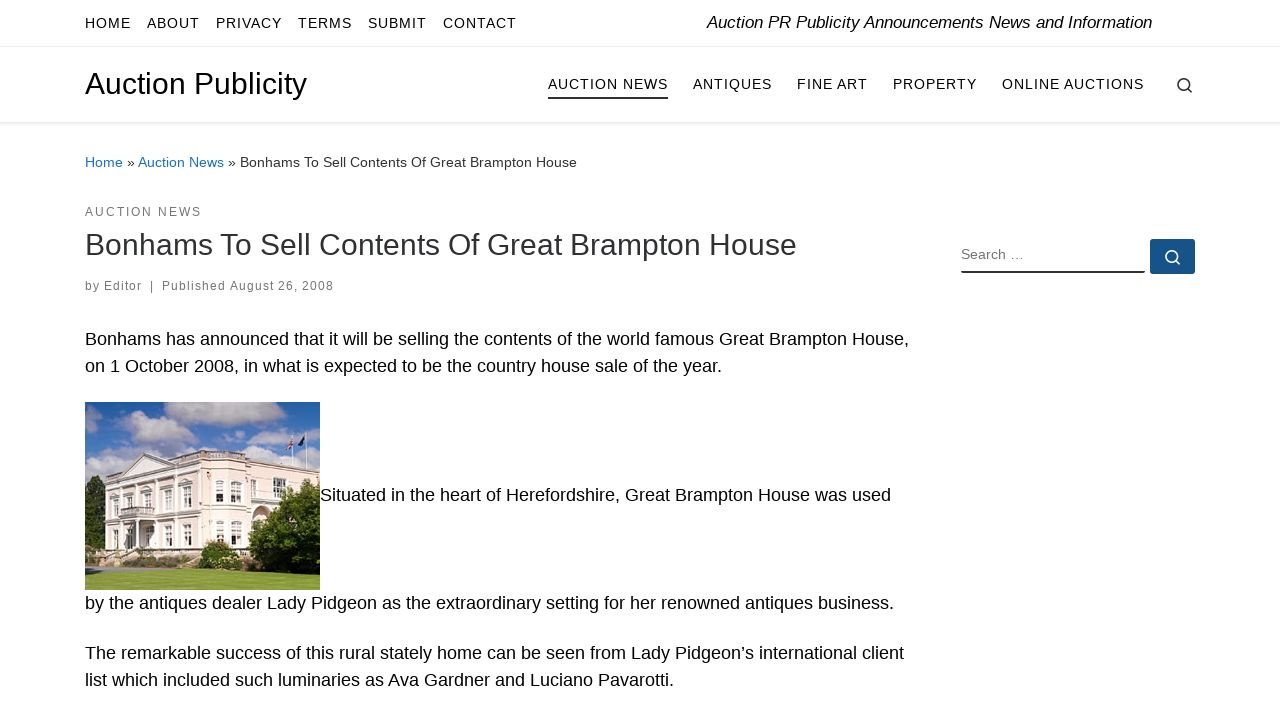

--- FILE ---
content_type: text/css
request_url: https://auctionpublicity.com/wp-content/litespeed/ucss/4a686e1472f5e9a5008b4b4613972936.css?ver=d61cd
body_size: 6476
content:
@-webkit-keyframes autofill{to{background:0 0;color:inherit}}.wp-lightbox-container button:focus-visible{outline:3px auto #5a5a5a40;outline:3px auto -webkit-focus-ring-color;outline-offset:3px}.wp-lightbox-container button:not(:hover):not(:active):not(.has-background){background-color:#5a5a5a40;border:0}.wp-lightbox-overlay .close-button:not(:hover):not(:active):not(.has-background){background:0 0;border:0}*,::after,::before,ul{box-sizing:border-box}.entry-content{counter-reset:footnotes}:root{--wp--preset--font-size--normal:16px;--wp--preset--font-size--huge:42px}.screen-reader-text{-webkit-clip-path:inset(50%);clip-path:inset(50%);word-wrap:normal!important}.screen-reader-text:focus{background-color:#ddd;clip:auto!important;-webkit-clip-path:none;clip-path:none;color:#444;display:block;font-size:1em;left:5px;line-height:normal;padding:15px 23px 14px;text-decoration:none;top:5px;z-index:100000}@font-face{font-display:swap;font-family:"slick";font-weight:400;font-style:normal;src:url(/wp-content/plugins/popular-posts-by-webline/admin/assets/css/fonts/slick.eot);src:url(/wp-content/plugins/popular-posts-by-webline/admin/assets/css/fonts/slick.eot?#iefix)format("embedded-opentype"),url(/wp-content/plugins/popular-posts-by-webline/admin/assets/css/fonts/slick.woff)format("woff"),url(/wp-content/plugins/popular-posts-by-webline/admin/assets/css/fonts/slick.ttf)format("truetype"),url(/wp-content/plugins/popular-posts-by-webline/admin/assets/css/fonts/slick.svg#slick)format("svg")}.crp_related.crp-text-only{clear:both}html{font-family:sans-serif;line-height:1.15;-webkit-text-size-adjust:100%;-ms-text-size-adjust:100%;-ms-overflow-style:scrollbar;-webkit-tap-highlight-color:transparent}@-ms-viewport{width:device-width}article,aside,footer,header,nav,section{display:block}body{font-family:-apple-system,BlinkMacSystemFont,"Segoe UI",Roboto,"Helvetica Neue",Arial,sans-serif,"Apple Color Emoji","Segoe UI Emoji","Segoe UI Symbol";font-size:1rem;font-weight:400;background-color:#fff}h1,h2,h3,h5{margin-bottom:.5rem}p,ul{margin-bottom:1rem}ul ul{margin-bottom:0;margin-left:1em}a{background-color:transparent;-webkit-text-decoration-skip:objects;transition:color .3s ease;text-decoration:none;color:#5a5a5a}a:hover{color:#0056b3}img{vertical-align:middle;border-style:none}svg:not(:root){overflow:hidden}label{display:inline-block;margin-bottom:.5rem}button{border-radius:0}button:focus{outline:1px dotted;outline:5px auto -webkit-focus-ring-color}button{margin:0;font-family:inherit;font-size:inherit;line-height:inherit;text-transform:none}button,input{overflow:visible}[type=submit],button{-webkit-appearance:button}[type=submit]::-moz-focus-inner,button::-moz-focus-inner{padding:0;border-style:none}[type=search]{outline-offset:-2px;-webkit-appearance:none}[type=search]::-webkit-search-cancel-button,[type=search]::-webkit-search-decoration{-webkit-appearance:none}::-webkit-file-upload-button{font:inherit;-webkit-appearance:button}.container{width:100%;padding-right:15px;padding-left:15px;margin-right:auto;margin-left:auto}@media (min-width:576px){.container{max-width:540px}}@media (min-width:768px){.container{max-width:720px}}@media (min-width:992px){.container{max-width:960px}}@media (min-width:1200px){.container{max-width:1140px}}.container-fluid{width:100%;padding-right:15px;padding-left:15px;margin-right:auto;margin-left:auto}.row{display:-webkit-box;display:-ms-flexbox;display:flex;-ms-flex-wrap:wrap;flex-wrap:wrap;margin-right:-15px;margin-left:-15px}.col,.col-12,.col-2,.col-5,.col-6{width:100%}.col,.col-12,.col-2,.col-5,.col-6,.col-auto,.col-lg-6,.col-lg-auto,.col-md-3,.col-md-4,.col-md-9,.col-sm-auto{position:relative;min-height:1px;padding-right:15px;padding-left:15px}.col-lg-6,.col-lg-auto,.col-md-3,.col-md-4,.col-md-9,.col-sm-auto{width:100%}.col{-ms-flex-preferred-size:0;flex-basis:0;-webkit-box-flex:1;-ms-flex-positive:1;flex-grow:1;max-width:100%}.col-2,.col-auto{-webkit-box-flex:0}.col-auto{-ms-flex:0 0 auto;flex:0 0 auto;width:auto;max-width:none}.col-2{-ms-flex:0 0 16.666667%;flex:0 0 16.666667%;max-width:16.666667%}.col-12,.col-5,.col-6{-webkit-box-flex:0;-ms-flex:0 0 41.666667%;flex:0 0 41.666667%;max-width:41.666667%}.col-12,.col-6{-ms-flex:0 0 50%;flex:0 0 50%;max-width:50%}.col-12{-ms-flex:0 0 100%;flex:0 0 100%;max-width:100%}@media (min-width:576px){.col-sm-auto{-webkit-box-flex:0;-ms-flex:0 0 auto;flex:0 0 auto;width:auto;max-width:none}}@media (min-width:768px){.col-md-3{-webkit-box-flex:0;-ms-flex:0 0 25%;flex:0 0 25%;max-width:25%}.col-md-4,.col-md-9{-webkit-box-flex:0;-ms-flex:0 0 33.333333%;flex:0 0 33.333333%;max-width:33.333333%}.col-md-9{-ms-flex:0 0 75%;flex:0 0 75%;max-width:75%}}@media (min-width:992px){.col-lg-auto{-webkit-box-flex:0;-ms-flex:0 0 auto;flex:0 0 auto;width:auto;max-width:none}.col-lg-6{-webkit-box-flex:0;-ms-flex:0 0 50%;flex:0 0 50%;max-width:50%}}.nav{display:-webkit-box;display:-ms-flexbox;display:flex;-ms-flex-wrap:wrap;flex-wrap:wrap;padding-left:0;margin-bottom:0;list-style:none}.clearfix::after{display:block;clear:both;content:""}.d-none{display:none!important}.d-flex{display:-webkit-box!important;display:-ms-flexbox!important;display:flex!important}@media (min-width:992px){.d-lg-none{display:none!important}.d-lg-block{display:block!important}.d-lg-flex{display:-webkit-box!important;display:-ms-flexbox!important;display:flex!important}}.flex-column,.flex-row{-webkit-box-orient:horizontal!important;-webkit-box-direction:normal!important;-ms-flex-direction:row!important;flex-direction:row!important}.flex-column{-webkit-box-orient:vertical!important;-ms-flex-direction:column!important;flex-direction:column!important}.flex-wrap{-ms-flex-wrap:wrap!important;flex-wrap:wrap!important}.flex-nowrap{-ms-flex-wrap:nowrap!important;flex-wrap:nowrap!important}.justify-content-start{-webkit-box-pack:start!important;-ms-flex-pack:start!important;justify-content:flex-start!important}.justify-content-end{-webkit-box-pack:end!important;-ms-flex-pack:end!important;justify-content:flex-end!important}.justify-content-between{-webkit-box-pack:justify!important;-ms-flex-pack:justify!important;justify-content:space-between!important}.align-items-center{-webkit-box-align:center!important;-ms-flex-align:center!important;align-items:center!important}.align-self-start{-ms-flex-item-align:start!important;align-self:flex-start!important}@media (min-width:992px){.flex-lg-column,.flex-lg-row{-webkit-box-orient:horizontal!important;-webkit-box-direction:normal!important;-ms-flex-direction:row!important;flex-direction:row!important}.flex-lg-column{-webkit-box-orient:vertical!important;-ms-flex-direction:column!important;flex-direction:column!important}.flex-lg-nowrap{-ms-flex-wrap:nowrap!important;flex-wrap:nowrap!important}.justify-content-lg-end{-webkit-box-pack:end!important;-ms-flex-pack:end!important;justify-content:flex-end!important}.justify-content-lg-around{-ms-flex-pack:distribute!important;justify-content:space-around!important}}@media print{*,::after,::before{text-shadow:none!important;box-shadow:none!important}a:not(.btn){text-decoration:underline}img{page-break-inside:avoid}h2,h3,p{orphans:3;widows:3}h2,h3{page-break-after:avoid}@page{size:a3}.container,body{min-width:992px!important}}body{font-family:"Source Sans Pro",Arial,sans-serif;line-height:1.55;font-size:.9375em;color:#333}h1,h2,h3,h5{font-size:2.48832em;font-weight:400;color:#303133;line-height:1.25em}h2,h3,h5{font-size:2.0736em}h3,h5{font-size:1.6em}h5{font-size:1.2em}h1,h2,h3,h5,p{margin-top:1.25em}.colophon__row .footer__credits,.entry-header .post-info,.entry-header .tax__container,.grid-container__square-mini .czr-related-post,.grid-container__square-mini .entry-header,label{font-size:.833333em}.nav__menu,.page-breadcrumbs,.post-navigation a,.sidebar{font-size:.95em}.entry-header .header-bottom a,.footer__wrapper h5,.tax__container a{font-weight:500}.nav__menu{font-weight:600}.czr-btta i:before,label,strong{font-weight:700}.btn,.entry-header .header-bottom,.entry-header .post-info,button[type=submit]{font-family:sans-serif;letter-spacing:1px}.tax__container a{font-family:sans-serif}.nav__menu,.post-navigation a,.tax__container a,button[type=submit],form.czr-form label{text-transform:uppercase}.colophon__row .footer__credits,.nav__menu{letter-spacing:1px}.post-navigation a,.tax__container a,label{letter-spacing:2px}.text-left{text-align:left!important}.text-right{text-align:right!important}.text-center{text-align:center!important}@media (min-width:768px){.text-md-right{text-align:right!important}}@font-face{font-display:swap;font-family:customizr;src:url(/wp-content/themes/customizr-pro/assets/shared/fonts/customizr/customizr.eot?12839698);src:url(/wp-content/themes/customizr-pro/assets/shared/fonts/customizr/customizr.eot?12839698#iefix)format("embedded-opentype"),url(/wp-content/themes/customizr-pro/assets/shared/fonts/customizr/customizr.woff2?128396981)format("woff2"),url(/wp-content/themes/customizr-pro/assets/shared/fonts/customizr/customizr.woff?12839698)format("woff"),url(/wp-content/themes/customizr-pro/assets/shared/fonts/customizr/customizr.ttf?12839698)format("truetype"),url(/wp-content/themes/customizr-pro/assets/shared/fonts/customizr/customizr.svg?12839698#customizr)format("svg");font-weight:400;font-style:normal}[class*=" icn-"]:before,[class^=icn-]:before{content:"";font-family:customizr;font-style:normal;font-weight:400;speak:none;vertical-align:middle;display:inline-block;text-decoration:inherit;width:1em;margin-right:.2em;text-align:center;font-variant:normal;text-transform:none;line-height:1em;margin-left:.2em;-webkit-font-smoothing:antialiased;-moz-osx-font-smoothing:grayscale}.icn-search:before{content:""}.icn-grid-empty:before{content:""}.icn-up-small:before{content:""}.icn-left-open-big:before{content:""}.icn-right-open-big:before{content:""}.branding__container,.branding__container .branding,.branding__container .mobile-utils__wrapper,.grid-container__square-mini .grid__item,.nav__utils,.nav__utils li,.post-navigation .meta-nav,.topbar-nav__container,.topbar-nav__menu-wrapper{display:-webkit-box;display:-ms-flexbox;display:flex}.socials,ul{list-style:none}.socials li{display:inline-block;padding:0 6.5px}.socials li:before{content:none}[class*=czr__r-w]{position:relative;display:block;padding:0;overflow:hidden}[class*=czr__r-w]::before{display:block;content:""}[class*=czr__r-w] .czr__r-i{position:absolute;top:0;bottom:0;left:0;width:100%;height:100%}.czr__r-w1by1::before{padding-top:100%}.screen-reader-text,.sr-only{position:absolute;width:1px;height:1px;padding:0;margin:-1px;overflow:hidden;clip:rect(0,0,0,0);white-space:nowrap;border:0}.screen-reader-text:active{clip:auto}.screen-reader-text:active,.screen-reader-text:focus{position:static;width:auto;height:auto;margin:0;overflow:visible;white-space:nowrap}.screen-reader-text.skip-link{background-color:#f1f1f1;box-shadow:0 0 2px 2px rgba(0,0,0,.6);color:#21759b;font-weight:700;left:5px;line-height:normal;padding:15px 23px 14px;text-decoration:none;top:5px;height:auto;width:auto}.screen-reader-text.skip-link:focus{position:absolute;z-index:100000}.czr-collapse,.grid-container__square-mini section.entry-content__holder::before{display:none}body,html{padding:0;margin:0;-webkit-font-smoothing:antialiased}body{text-align:inherit}img{max-width:100%;height:auto}a:active,a:hover{text-decoration:none;outline:0}a:active,a:focus,a:hover{color:#3b3b3b}a:focus{outline-offset:-1px}a img{border:0}h1,h2,h3,h5{text-rendering:optimizelegibility}ul li{line-height:1.55em}ul{margin:0;padding:0}::-moz-selection{text-shadow:none;background:#5a5a5a;color:#fff}::selection{text-shadow:none;background:#5a5a5a;color:#fff}img::selection{background:0 0}img::-moz-selection{background:0 0}p{word-wrap:break-word}.clearfix:after,.clearfix:before,form.czr-form.search-form label:after,form.czr-form.search-form label:before,section.post-related-articles>header:after,section.post-related-articles>header:before{content:"";display:table}.clearfix:after,form.czr-form.search-form label:after,section.post-related-articles>header:after{clear:both}.header-skin-light .ham__toggler-span-wrapper .line{background:#313131}.header-skin-light .nav__utils a,.header-skin-light .nav__utils a:active,.header-skin-light .nav__utils a:focus,.header-skin-light .tc-header .socials a,.header-skin-light .tc-header .socials a:active,.header-skin-light .tc-header .socials a:focus{color:#313131}.header-skin-light .nav__utils a:hover,.header-skin-light .tc-header .socials a:hover{color:rgba(49,49,49,.7)}.header-skin-light .tc-header{color:#313131;background:#fff}.header-skin-light .topbar-navbar__wrapper{border-color:rgba(49,49,49,.09)}.header-skin-light .tc-header{border-bottom-color:rgba(49,49,49,.09)}.header-skin-light .nav__utils .ham-toggler-menu.czr-collapsed:hover .line{background-color:rgba(49,49,49,.7)}.header-skin-light .dropdown-menu{background:#fff;color:#313131}.header-skin-light .navbar-brand-sitename,.header-skin-light .tc-header .czr-form label,.header-skin-light [class*=nav__menu] .nav__link{color:#313131}.header-skin-light .header-tagline,.header-skin-light [class*=nav__menu] .nav__link:hover{color:#777}.header-skin-light [class*=nav__menu] .nav__title::before{background-color:#313131}.header-skin-light .czr-highlight-contextual-menu-items [class*=nav__menu] .current-active>.nav__link,.header-skin-light .czr-highlight-contextual-menu-items [class*=nav__menu] li:not(.dropdown-item).current-active>.nav__link{color:#777}.header-skin-light .header-search__container,.header-skin-light .mobile-nav__container,.header-skin-light .mobile-nav__nav,.header-skin-light .vertical-nav>li:not(:last-of-type){border-color:rgba(49,49,49,.075)}.header-skin-light .tc-header .czr-form .form-control,.header-skin-light .tc-header .czr-form input:not([type=submit]):not([type=button]):not([type=number]):not([type=checkbox]):not([type=radio]){color:#313131;border-color:#313131}.tc-header:not(.header-transparent){box-shadow:0 2px 2px rgba(102,102,102,.08)}.header-search__container,.mobile-nav__container,.mobile-nav__nav,.tc-header,.topbar-navbar__wrapper,.vertical-nav>li:not(:last-of-type){border-bottom:1px solid}.mobile-nav__nav{border-top:1px solid;backface-visibility:hidden}.mobile-nav__container,.mobile-nav__nav,.mobile-navbar__wrapper,.primary-navbar__wrapper,.topbar-navbar__wrapper{background:inherit}.branding a:focus{outline:thin dotted;outline:-webkit-focus-ring-color auto 5px}.czr-dropdown,.czr-highlight-contextual-menu-items [class*=nav__menu] .nav__title,.czr-link-hover-underline [class*=nav__menu] .nav__title{position:relative}.czr-highlight-contextual-menu-items [class*=nav__menu] .nav__title:before,.czr-link-hover-underline [class*=nav__menu] .nav__title:before{content:"";position:absolute;width:100%;height:2px;bottom:1px;left:0;visibility:hidden;-webkit-transform:translate3d(0,0,0) scaleX(0);transform:translate3d(0,0,0) scaleX(0);transition:all .3s ease 0s}.czr-highlight-contextual-menu-items [class*=nav__menu] .current-active>.nav__link .nav__title::before,.czr-link-hover-underline [class*=nav__menu] .nav__title:hover::before{visibility:visible;-webkit-transform:translate3d(0,0,0) scaleX(1);transform:translate3d(0,0,0) scaleX(1)}.nav__menu .menu-item{margin:0 6.25px;padding:0}.nav__menu .menu-item .nav__link{overflow:hidden;padding:0 6.25px;cursor:pointer;display:-webkit-box;display:-ms-flexbox;display:flex;-webkit-box-align:center;-ms-flex-align:center;align-items:center;-webkit-box-pack:justify;-ms-flex-pack:justify;justify-content:space-between}.nav__menu .menu-item .nav__link .nav__title{padding:10px 0 5px;margin-bottom:5px}.nav li:not(.mini_cart_item) a:focus,.nav li:not(.mini_cart_item) a:hover{background:0 0!important}.regular-nav.nav__menu{margin:0-12.5px}.czr-dropdown-menu{position:absolute;top:100%;z-index:1000;float:left;min-width:10rem;list-style:none;display:none;max-width:50vw;left:0;text-align:left}.dropdown-menu.czr-dropdown-menu{border-radius:0;border:0;margin:0;padding:0;font-size:inherit}.regular-nav .dropdown-menu.czr-dropdown-menu{box-shadow:1px 2px 2px 2px rgba(0,0,0,.15)}.ham-toggler-menu,.search-toggle_btn{padding:1.25em 15px;-ms-flex-item-align:center;align-self:center;display:block;height:auto;position:relative}@media (max-width:767px){.mobile-navbar__wrapper .ham-toggler-menu,.mobile-navbar__wrapper .search-toggle_btn{padding:1.25em 10px}}.ham-toggler-menu{-webkit-appearance:none;background:0 0;border:0;cursor:pointer}.ham__toggler-span-wrapper{height:12px;position:relative;width:20px;display:block}.ham__toggler-span-wrapper .line{display:block;width:20px;height:1.4px;position:absolute;-webkit-border-radius:5px;-webkit-background-clip:padding-box;-moz-border-radius:5px;-moz-background-clip:padding;border-radius:5px;background-clip:padding-box;transition:all ease .35s;-webkit-backface-visibility:hidden;backface-visibility:hidden}.ham__toggler-span-wrapper .line.line-1{top:0}.ham__toggler-span-wrapper .line.line-2{top:50%}.ham__toggler-span-wrapper .line.line-3{top:100%}.ham-toggler-menu:hover .line{-webkit-transform:translate(-3px,0);transform:translate(-3px,0);width:26px}.nav__search .czr-dropdown-menu{width:100%;margin:0;max-width:none}.czr-search-expand{display:none;background:#fff;position:absolute;z-index:100;top:49px;width:340px;-webkit-box-shadow:0 1px 0 rgba(255,255,255,.1);box-shadow:0 1px 0 rgba(255,255,255,.1)}.czr-search-expand .czr-search-expand-inner{border:1px solid #eee;box-shadow:0 0 5px rgba(0,0,0,.2),0 1px 0 rgba(255,255,255,.15);transition:-webkit-transform .35s ease-in-out,height .25s ease-in-out,background-color .45s ease-in-out;transition:transform .35s ease-in-out,height .25s ease-in-out,background-color .45s ease-in-out;padding:15px}.czr-search-expand .czr-search-expand-inner .form-group{margin:0}.czr-search-expand .czr-search-expand-inner .form-group .czr-search-field{outline:0!important;color:#313131!important;border-color:#313131!important}@media (max-width:992px){.czr-search-expand{display:none!important}}.vertical-nav.mobile-nav__menu{margin:0-12.5px}.primary-navbar__wrapper .branding__container.col{max-width:85%;width:auto}.primary-navbar__wrapper.has-horizontal-menu .branding__container{max-width:33%}.mobile-navbar__wrapper .branding__container{position:static}.branding{padding-top:.425em;padding-bottom:.425em;overflow:hidden}.branding .col-auto{max-width:100%;padding-right:0;padding-left:0;flex-shrink:1}.branding .navbar-brand-sitename span{display:block;white-space:normal}.branding .navbar-brand{font-size:2.4em;line-height:1.5em;margin:0;vertical-align:middle;display:inline-block;padding-top:.25rem;padding-bottom:.25rem;white-space:nowrap;max-width:100%;height:auto;color:#313131}.branding .header-tagline{font-size:.9em;line-height:normal;padding:0;margin:2px .1em 0 0;width:100%}.branding__container .branding,.branding__container .mobile-utils__wrapper{flex-shrink:1}.mobile-utils__wrapper .header-search__container{display:block;border-bottom:none;margin:37.5px auto}.header-tagline{font-style:italic}.nav__utils{flex-shrink:0;padding:0;max-width:100%}@media (max-width:767px){.mobile-navbar__wrapper .nav__utils .utils{margin-right:-10px;margin-left:-10px}}.header-search__container{margin:37.5px 0 18.75px}.header-search__container .czr-form .form-group{margin:12.5px 0 18.75px;padding-bottom:1.25em}.mobile-nav__container{padding:0}.primary-navbar__wrapper{-ms-flex-wrap:nowrap;flex-wrap:nowrap}.primary-navbar__wrapper .branding__container,.primary-navbar__wrapper .primary-nav__menu-wrapper,.primary-navbar__wrapper .primary-nav__utils li,.primary-navbar__wrapper .primary-nav__wrapper,form.czr-form.search-form .form-group{display:-webkit-box;display:-ms-flexbox;display:flex}.primary-navbar__wrapper .primary-nav__wrapper{margin:0-15px}.primary-navbar__wrapper .primary-nav__container{display:-webkit-box;display:-ms-flexbox;display:flex;-ms-flex-preferred-size:0;flex-basis:0;-webkit-box-flex:1;-ms-flex-positive:1;flex-grow:1}.primary-navbar__wrapper .primary-nav__menu-wrapper{width:100%}.primary-navbar__wrapper .primary-nav__nav{flex-shrink:1;-ms-flex-preferred-size:auto;flex-basis:auto}.primary-navbar__wrapper .col{max-width:100%}.tc-header{position:relative;z-index:100}.mobile-sticky{box-shadow:0 0 5px rgba(0,0,0,.2),0 1px 0 rgba(255,255,255,.15);transition:-webkit-transform .35s ease-in-out,height .25s ease-in-out,background-color .45s ease-in-out;transition:transform .35s ease-in-out,height .25s ease-in-out,background-color .45s ease-in-out}.mobile-sticky .mobile-nav__nav{position:absolute;width:100%;box-shadow:0 6px 8px 0 rgba(120,120,120,.9)}.mobile-sticky .mobile-nav__nav .mobile-nav__inner{max-height:90vh;overflow:auto}.mobile-navbar__wrapper .branding{padding-top:4px;padding-bottom:4px}.mobile-navbar__wrapper .branding .navbar-brand{font-size:1.5em}.mobile-navbar__wrapper .mobile-nav__inner{margin-bottom:20px}@media (min-width:768px){.mobile-navbar__wrapper .branding{padding-top:5px;padding-bottom:5px}}@media (min-width:992px){.topbar-navbar__row{min-height:40px}}.topbar-navbar__row .header-tagline{flex-shrink:1}.topbar-navbar__row .col-auto{max-width:100%}.topbar-nav__container,.topbar-nav__menu-wrapper{-webkit-box-flex:1;-ms-flex-positive:1;flex-grow:1;flex-shrink:1;max-width:100%}.topbar-nav__socials{flex-shrink:1;padding-top:3px;padding-bottom:3px}@media (max-width:575px){.topbar-nav__socials{width:100%}}.tc-thumbnail img,.topbar-nav__menu,.topbar-nav__nav{width:100%}.topbar-nav__menu .menu-item a,.topbar-nav__menu a,.topbar-nav__nav .menu-item a,.topbar-nav__nav a{font-weight:400;text-transform:none}.topbar-nav__menu.nav__menu{margin:0-.5rem}.topbar-nav__menu.nav__menu>.menu-item{margin:0 .25rem}.topbar-nav__menu.nav__menu>.menu-item>a{padding:0 .25rem}.topbar-nav__menu.nav__menu>.menu-item>a>span:first-of-type{padding:12px 0 4px;margin-bottom:8px}.socials{margin:0-6.5px}.post-navigation .czr_pager>li,.socials a{display:block}.btn{line-height:1.25;cursor:pointer}.btn,button[type=submit]{display:inline-block;font-weight:400;text-align:center;white-space:nowrap;vertical-align:middle;user-select:none;border:1px solid transparent;padding:.5em 1em;border-radius:2px;border-width:2px;border-style:solid;font-size:1em;text-decoration:none;transition:all .2s ease-in-out}.btn:focus,.btn:hover,button:focus[type=submit],button:hover[type=submit]{text-decoration:none}.btn:focus,button:focus[type=submit]{outline:0;box-shadow:0 0 0 2px rgba(2,117,216,.25)}.btn:disabled,.disabled.btn,button:disabled[type=submit]{cursor:not-allowed;opacity:.65;box-shadow:none}.btn:active,button:active[type=submit]{background-image:none;box-shadow:0 0 0 2px rgba(2,117,216,.25)}.btn-skin-dark,button[type=submit]{background-color:#3b3b3b;color:#fff;border-color:#3b3b3b}.btn-skin-dark.inverted:active,.btn-skin-dark.inverted:focus,.btn-skin-dark.inverted:hover{color:#fff;background-color:#3b3b3b}.btn-skin-dark:active,.btn-skin-dark:focus,.btn-skin-dark:hover,button:active[type=submit],button:focus[type=submit],button:hover[type=submit]{color:#3b3b3b;background-color:transparent;border-color:#3b3b3b}.btn-skin-dark.inverted{background-color:transparent;color:#3b3b3b}button[type=submit]{cursor:pointer;line-height:inherit}.tax__container a{position:relative;display:inline-block;vertical-align:middle}.czr-btta{background-color:rgba(59,59,59,.2);color:#fff;display:none;width:46px;height:45px;position:fixed!important;bottom:100px;cursor:pointer;opacity:0;z-index:100;border-width:1px;padding:0}.czr-btta:active,.czr-btta:focus,.czr-btta:hover{background-color:rgba(59,59,59,.8)}.czr-btta.right{right:-45px}.czr-btta i{line-height:43px;display:inline-block}@media (min-width:576px){.czr-btta{display:block}}.v-separator{margin:0 .625em;text-align:center}.czr-carousel-control{letter-spacing:0;font-family:inherit}.czr-carousel{position:relative;overflow:hidden}.bg-link,svg.czr-svg-placeholder{width:100%;position:absolute;z-index:1}svg.czr-svg-placeholder{fill:none;stroke:#eee;stroke-width:50px;opacity:0;height:50%;top:25%;transition:opacity .5s ease}.bg-link{top:0;left:0;height:100%;-webkit-transform:translate3d(0,0,0);transform:translate3d(0,0,0);transition:all .2s,.6s ease;background:0 0}.bg-link:hover{background:rgba(49,49,49,.25);z-index:2}input,label{max-width:100%}label{color:#313131;font-family:sans-serif;margin-bottom:.3em}input{display:block;line-height:initial;padding:7.5px 15px;margin:auto;border:1px solid #eceeef;border-radius:2px;font:inherit;font-weight:400;box-shadow:inset 0 2px 1px rgba(0,0,0,.025);transition:border-color ease-in-out .15s,box-shadow ease-in-out .15s}input:focus{border-style:solid}form.czr-form.search-form label{position:relative!important;margin-right:5px;-webkit-box-flex:1;-ms-flex:1;flex:1}form.czr-form.search-form label input{padding-left:26px;line-height:30px;width:100%}form.czr-form.search-form button[type=submit]{padding:0 10px;font-weight:600;display:inline-block;cursor:pointer;-webkit-border-radius:3px;border-radius:3px;line-height:31px;font-size:15px;height:35px;text-transform:none}form.czr-form.search-form button[type=submit]:hover{background-color:#fff}form.czr-form label{font-size:1em}form.czr-form input:not([type=submit]):not([type=button]):not([type=number]):not([type=checkbox]):not([type=radio]){border:0;border-bottom:2px solid #313131;padding:0 0 2px;color:#202020;position:relative;box-shadow:none;width:100%;background:0 0}form.czr-form .czr-focus{position:relative;margin-top:2.5em}form.czr-form .czr-focus label{display:block;position:absolute;z-index:1;color:#aaa;transition:-ms-transform .3s ease;transition:-webkit-transform .3s ease;transition:transform .3s ease}form.czr-form .czr-focus label span{float:left}form.czr-form .czr-focus:not(.in-focus) label{cursor:pointer}.czr-search-field{padding-right:2em}.czr-search-field::-ms-clear{display:none}.czr-search-field:-webkit-autofill{-webkit-animation-name:autofill;-webkit-animation-fill-mode:both}.js-centering.entry-media__wrapper img{opacity:0;transition:opacity .35s ease}.no-js img{opacity:1!important}#tc-page-wrap{position:relative;background:inherit;z-index:1;word-wrap:break-word}#main-wrapper::after,#main-wrapper::before,#tc-page-wrap::after,#tc-page-wrap::before{display:table;content:"";line-height:0}#content,#main-wrapper{padding-bottom:2.5em}.container[role=main]{margin-top:2em}.czr-wp-the-content ul{padding:.5rem 0 1rem 3rem}@media (max-width:575px){.czr-wp-the-content ul{padding:.5rem 0 1rem 2rem}}.czr-wp-the-content ul{list-style:square outside}.czr-wp-the-content ul>li{padding:.25rem .5rem}@media (max-width:575px){ul ul{margin-left:0}}[class*=grid-container__] article{margin-bottom:40px}.entry-media__holder{position:relative;overflow:hidden}.entry-media__wrapper{width:100%}.entry-title{line-height:1.5;margin-bottom:.3125em}.entry-title:not(.over-thumb) a{color:#313131}.tc-content-inner{color:#777}.grid__item{position:relative;background:#fff;outline:1px solid #efefef;outline-offset:-1px;z-index:1}.entry-content__wrapper:not(.row){width:100%;height:100%;position:relative}.grid-container__square-mini{font-size:.75em;margin-top:2.5em!important;margin-left:0;margin-right:0;overflow:hidden;white-space:nowrap;-ms-flex-wrap:nowrap;flex-wrap:nowrap}.grid-container__square-mini .grid__item{outline:0}.grid-container__square-mini,.grid-container__square-mini .czr-related-post{-webkit-backface-visibility:hidden;backface-visibility:hidden;-webkit-transform-style:preserve-3d;transform-style:preserve-3d}.grid-container__square-mini .czr-related-post{margin-bottom:0;padding:0 5px;display:inline-block;float:none;white-space:normal}.footer-skin-light .footer__wrapper #colophon,.grid-container__square-mini .grid__item{background:#f7f8f9}.grid-container__square-mini section{background:inherit;padding:0;-webkit-transform:translate(0,0);transform:translate(0,0)}.grid-container__square-mini .entry-header .entry-title a::after{content:"";position:absolute;bottom:4px;left:0;width:2.5em;height:2px;background-color:#313131;transition:all .3s ease}.grid-container__square-mini .entry-title{white-space:normal;margin-top:.625em;padding-bottom:.625em;position:relative}.grid-container__square-mini .entry-header .entry-meta{font-size:1.3em}.grid-container__square-mini .entry-content__wrapper{padding:1.25em}.grid-container__square-mini .tc-content-inner{white-space:normal;margin-top:1.25em;font-size:1.25em;display:none}@media (min-width:1200px){.grid-container__square-mini .czr-related-post{font-size:1em}}@media (min-width:992px){.grid-container__square-mini .czr-related-post{padding:0}.grid-container__square-mini .entry-content__wrapper{padding:0;position:absolute;left:1.25em;right:1.25em;top:1.25em;bottom:1.25em;overflow:hidden;width:auto;height:auto;mask-image:linear-gradient(to top,#000 70%,transparent 100%);-webkit-mask-image:-webkit-linear-gradient(to top,#000 70%,transparent 100%)}.grid-container__square-mini .tc-content-inner{display:block}}.post-navigation .nav-dir>a,.tc-content-inner{max-width:100%}.entry-header .entry-title{word-wrap:break-word;margin-top:0}.entry-header .header-bottom{color:#777;position:relative;margin:0 0 2em}article .entry-content{font-size:1.2em;line-height:1.55em;color:#444}article .entry-content a{text-decoration:underline}.page-breadcrumbs{margin-top:2em;margin-bottom:2em}.footer-skin-light .footer__wrapper .czr-form .form-group label,.footer-skin-light .footer__wrapper label,.post-content{color:#313131}section[class^=post-]{margin:2em 0}section[class^=post-] .row{margin-top:1.25em;margin-bottom:2.5em}section[class^=post-] .entry-meta{margin:2em -15px}.post-navigation{background-color:#f7f8f9}.post-navigation nav{padding-top:1.25em;padding-bottom:1.25em}.post-navigation a,.post-navigation li{display:inline-block}.post-navigation .nav-dir{display:block}.post-navigation a i.arrow{font-size:.9em}.post-navigation a{font-family:sans-serif;line-height:3.75em;height:3.75em;vertical-align:middle;transition:all .2s,.3s ease;position:relative}.post-navigation .meta-nav{transition:all .2s,.6s ease;opacity:.5}.post-navigation a:hover .meta-nav{opacity:1}.post-navigation .meta-nav-title{display:inline-block;overflow:hidden;text-overflow:ellipsis;white-space:nowrap;vertical-align:middle;font-size:.9em}section.post-content,section.post-related-articles{margin-top:0}section.post-related-articles>header.row{margin-top:1.25em;margin-bottom:0}section.post-related-articles>header .related-posts_title{text-transform:uppercase;font-size:1.35rem;font-weight:400}.related-posts_nav{margin-top:5em}.related-posts_nav .slider-control{font-family:Helvetica;width:3em;height:3em;line-height:3em;padding:0;border-width:1px}.related-posts_nav .slider-control.disabled{color:#f7f8f9;background:0 0;border-color:transparent}.colophon__row .footer__credits p,section.post-related-articles .entry-meta{margin:0}@media (max-width:767px){.post-navigation .czr_pager>li{display:block;-ms-flex:0 0 100%;flex:0 0 100%;max-width:100%}}.post-info a:not(.btn){color:#777}.post-info a:not(.btn) span::after,.post-info a:not(.btn) span::before{background-color:#313131}.post-footer.clearfix{clear:both}@media screen and (min-width:480px) and (max-width:667px){.sidebar{padding:0 2.5em}}.footer__wrapper .widget__wrapper .widget,.widget-area .widget{margin-bottom:2.5em}@media (min-width:768px){.tc-sidebar.right{padding-left:2.5em}}.footer__wrapper{font-size:90%}.footer-skin-light .footer__wrapper{color:#313131;background:#fff;border-top:1px solid #eceeef}.footer-skin-light .footer__wrapper a{color:#777}.footer-skin-light .footer__wrapper a:active,.footer-skin-light .footer__wrapper a:focus,.footer-skin-light .footer__wrapper a:hover{color:#313131}.footer-skin-light .footer__wrapper .widget a:before{background-color:rgba(49,49,49,.5)}.footer-skin-light .footer__wrapper .czr-form .form-control,.footer-skin-light .footer__wrapper .czr-form input:not([type=submit]):not([type=button]):not([type=number]):not([type=checkbox]):not([type=radio]){color:#313131;border-color:#313131}.footer__wrapper .widget__wrapper{padding-top:3.75em;padding-bottom:1.875em}.footer__wrapper .widget>h5{margin-bottom:1.25em}.footer__wrapper .textwidget{width:90%}@media (max-width:991px){.footer__wrapper .widget{padding:1.25em}}.footer__wrapper .colophon__row{padding-top:.625em;padding-bottom:.625em;font-size:1.2em}.colophon__row .footer__credits{color:#777;vertical-align:middle;display:inline-block;line-height:1.6em;font-size:.82rem;margin:1em 0}.colophon__row .social-links{margin:1em 0}@media (max-width:575px){.colophon__row{text-align:center}}.footer__wrapper .colophon__row [class*=col]{max-width:100%}input:not([type=submit]):not([type=button]):not([type=number]):not([type=checkbox]):not([type=radio]):focus{border-color:gray}.post-info a:not(.btn):hover span::after,.post-info a:not(.btn):hover span::before,[class*=grid-container__] .entry-title a:hover::after{background-color:#3b3b3b}.post-info a:not(.btn):hover{color:#3b3b3b}[class*=grid-container__] .entry-title a:hover{color:#5a5a5a}